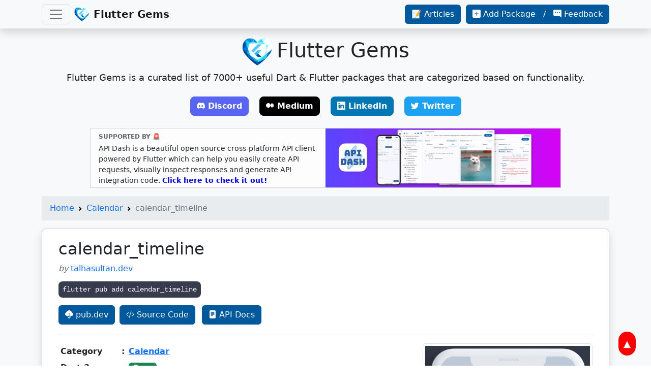

--- FILE ---
content_type: text/html; charset=utf-8
request_url: https://fluttergems.dev/packages/calendar_timeline/
body_size: 8022
content:
<!DOCTYPE html><html lang=en> <head><meta charset=utf-8><meta name=viewport content="width=device-width, initial-scale=1.0"><link rel=icon href=https://fluttergems.dev/media/favicon.png><meta name=apple-mobile-web-app-capable content=yes><meta name=apple-mobile-web-app-title content="Flutter Gems - A Curated List of Dart & Flutter packages"><link rel=apple-touch-icon-precomposed href=https://fluttergems.dev/media/ios-desktop.png><title>calendar_timeline - Flutter package in Calendar category | Flutter Gems</title><meta name=keywords content=calendar_timeline,flutter,dart,packages,pub,dev,plugins,kotlin,android,swift><meta name=description content="calendar_timeline is a Flutter package. A horizontal date picker that takes up little screen space, so we can always have it visible, and that facilitates use with one hand."><meta name=author content="Ashita Prasad"><meta property=og:title content="calendar_timeline - Flutter package in Calendar category | Flutter Gems"><meta property=og:description content="calendar_timeline is a Flutter package. A horizontal date picker that takes up little screen space, so we can always have it visible, and that facilitates use with one hand."><meta property=og:image content=https://fluttergems.dev/media/banner.png><meta content=https://fluttergems.dev/packages/calendar_timeline/ property=og:url><meta name=twitter:title content="calendar_timeline - Flutter package in Calendar category | Flutter Gems"><meta name=twitter:description content="calendar_timeline is a Flutter package. A horizontal date picker that takes up little screen space, so we can always have it visible, and that facilitates use with one hand."><meta name=twitter:image content=https://fluttergems.dev/media/banner.png><meta name=twitter:card content=summary><meta name=twitter:site content=@fluttergems><link href=https://cdn.jsdelivr.net/npm/bootstrap@5.2.0/dist/css/bootstrap.min.css rel=stylesheet integrity=sha384-gH2yIJqKdNHPEq0n4Mqa/HGKIhSkIHeL5AyhkYV8i59U5AR6csBvApHHNl/vI1Bx crossorigin=anonymous><link rel=stylesheet href=https://cdn.jsdelivr.net/npm/bootstrap-icons@1.9.1/font/bootstrap-icons.css integrity="sha256-8M+b2Hj+vy/2J5tZ9pYDHeuPD59KsaEZn1XXj3xVhjg=" crossorigin=anonymous><link href=/album.css rel=stylesheet></head> <body> <a href=# id=myBtn title="Go to top">▲</a> <header> <div class="navbar navbar-light bg-light fixed-top shadow"> <div class="container d-flex"> <button class=navbar-toggler type=button data-bs-toggle=collapse data-bs-target=#toggleMenu aria-controls=toggleMenu aria-expanded=false aria-label="Toggle navigation"> <span class=navbar-toggler-icon></span> </button> <a href=/ class="navbar-brand d-flex me-auto ms-2"> <img src=/media/logo.png width=30 height=30 class=me-2 alt="Flutter Gems logo"> <strong>Flutter Gems</strong> </a> <a href=/articles-and-reports/ class="btn btn-reg d-none d-sm-block"> 📝 Articles </a> <p class="d-none d-lg-block">&nbsp;&nbsp;</p> <a href=https://github.com/fluttergems/fluttergems target=_blank class="btn btn-reg d-none d-lg-block"> <i class="bi bi-plus-square-fill"> </i> Add Package &nbsp; / &nbsp; <i class="bi bi-chat-right-dots-fill"> </i> Feedback </a> <div class="collapse navbar-collapse" id=toggleMenu> <ul class="scrollable-nav navbar-nav flex-row flex-wrap me-auto mt-2 mt-lg-0"> <li class="d-block d-lg-none nav-item col-12 col-sm-6 col-xl-4"> <a href=https://github.com/fluttergems/fluttergems target=_blank class=nav-link> <i class="bi bi-plus-square-fill"> </i> Add Package &nbsp; / &nbsp; <i class="bi bi-chat-right-dots-fill"> </i> Feedback </a> </li> <li class="d-block d-sm-none nav-item col-12 col-sm-6 col-xl-4"> <a href=/articles-and-reports/ class=nav-link> 📝 Articles & Reports </a> </li> <li class="nav-item col-12 col-sm-6 col-xl-4"> <a href=/ class=nav-link>Home</a> </li> <li class="nav-item dropdown col-12 col-sm-6 col-xl-4"> <a class="nav-link dropdown-toggle" href=# id=navbaruserjourney data-bs-toggle=dropdown aria-haspopup=true aria-expanded=false>User Journey</a> <div class=dropdown-menu aria-labelledby=navbaruserjourney> <a href=/home-screen-launcher-icon-name/ class="custom-drop dropdown-item">Home Screen, App Icon & Name</a> <a href=/splash-screen/ class="custom-drop dropdown-item">Splash Screen</a> <a href=/onboarding-carousel/ class="custom-drop dropdown-item">Onboarding Carousel</a> <a href=/feature-discovery-coach-marks/ class="custom-drop dropdown-item">Feature Discovery - Coach Marks</a> <a href=/authentication/ class="custom-drop dropdown-item">Authentication Providers & UI</a> <a href=/biometric-local-auth/ class="custom-drop dropdown-item">Biometric & Local Authentication</a> <a href=/pin-password-field/ class="custom-drop dropdown-item">PIN, OTP & Password Field</a> <a href=/feedback/ class="custom-drop dropdown-item">Feedback</a> <a href=/app-update/ class="custom-drop dropdown-item">App Update</a> </div> </li> <li class="nav-item dropdown col-12 col-sm-6 col-xl-4"> <a class="nav-link dropdown-toggle" href=# id=navbarchatgptaimlgamedevelopment data-bs-toggle=dropdown aria-haspopup=true aria-expanded=false>ChatGPT, AI, ML & Game Development</a> <div class=dropdown-menu aria-labelledby=navbarchatgptaimlgamedevelopment> <a href=/chatgpt-llm-genai/ class="custom-drop dropdown-item">ChatGPT, LLM & Generative AI</a> <a href=/ar-vr/ class="custom-drop dropdown-item">Augmented Reality (AR) & Virtual Reality (VR)</a> <a href=/machine-learning/ class="custom-drop dropdown-item">Machine Learning, OCR & Computer Vision</a> <a href=/ai-voice-assistant/ class="custom-drop dropdown-item">Voice Assistant, ASR, TTS & STT</a> <a href=/3d/ class="custom-drop dropdown-item">3D</a> <a href=/game-development/ class="custom-drop dropdown-item">Game Development</a> </div> </li> <li class="nav-item dropdown col-12 col-sm-6 col-xl-4"> <a class="nav-link dropdown-toggle" href=# id=navbarfunctionality data-bs-toggle=dropdown aria-haspopup=true aria-expanded=false>Functionality</a> <div class=dropdown-menu aria-labelledby=navbarfunctionality> <a href=/geolocation-maps/ class="custom-drop dropdown-item">Geolocation & Maps</a> <a href=/ad-serving/ class="custom-drop dropdown-item">Ad Serving</a> <a href=/analytics-consumer-insights/ class="custom-drop dropdown-item">Analytics & Consumer Insights</a> <a href=/health-fitness/ class="custom-drop dropdown-item">Health & Fitness</a> <a href=/cryptography-security-permissions/ class="custom-drop dropdown-item">Cryptography, Security & Permissions</a> <a href=/localization-internationalization/ class="custom-drop dropdown-item">Localization, Internationalization & Translation</a> </div> </li> <li class="nav-item dropdown col-12 col-sm-6 col-xl-4"> <a class="nav-link dropdown-toggle" href=# id=navbarstorage data-bs-toggle=dropdown aria-haspopup=true aria-expanded=false>Storage</a> <div class=dropdown-menu aria-labelledby=navbarstorage> <a href=/sql-database/ class="custom-drop dropdown-item">Persistent SQL Database</a> <a href=/nosql-database/ class="custom-drop dropdown-item">Persistent NoSQL Database</a> <a href=/database-adapter/ class="custom-drop dropdown-item">Database Adapters & Connectors</a> <a href=/cloud-storage-database/ class="custom-drop dropdown-item">Cloud Storage & Cloud Database</a> <a href=/cache-temporary-storage/ class="custom-drop dropdown-item">Cache & Temporary Storage</a> <a href=/graph-query-language/ class="custom-drop dropdown-item">Graph Query Language</a> </div> </li> <li class="nav-item dropdown col-12 col-sm-6 col-xl-4"> <a class="nav-link dropdown-toggle" href=# id=navbarscanningprinting data-bs-toggle=dropdown aria-haspopup=true aria-expanded=false>Scanning & Printing</a> <div class=dropdown-menu aria-labelledby=navbarscanningprinting> <a href=/qr-code-bar-code/ class="custom-drop dropdown-item">QR Code & Bar Code</a> <a href=/document-scanner/ class="custom-drop dropdown-item">Document Scanner</a> <a href=/pdf/ class="custom-drop dropdown-item">PDF</a> <a href=/printing/ class="custom-drop dropdown-item">Printing</a> </div> </li> <li class="nav-item dropdown col-12 col-sm-6 col-xl-4"> <a class="nav-link dropdown-toggle" href=# id=navbaruithemecolor data-bs-toggle=dropdown aria-haspopup=true aria-expanded=false>UI, Theme & Color</a> <div class=dropdown-menu aria-labelledby=navbaruithemecolor> <a href=/design-system/ class="custom-drop dropdown-item">Design System</a> <a href=/light-mode-dark-mode-themes/ class="custom-drop dropdown-item">Light Mode, Dark Mode & Themes</a> <a href=/widget-library-ui-framework/ class="custom-drop dropdown-item">Widget Library & UI Framework</a> <a href=/responsive-ui/ class="custom-drop dropdown-item">Responsive UI</a> <a href=/neumorphic-ui/ class="custom-drop dropdown-item">Neumorphic UI</a> <a href=/glassmorphic-ui/ class="custom-drop dropdown-item">Glassmorphic UI</a> <a href=/liquid-squishy-ui/ class="custom-drop dropdown-item">Flowy & Squishy UI</a> <a href=/dual-screen-folding-device-ui/ class="custom-drop dropdown-item">Dual Screen & Folding Device UI</a> <a href=/color-picker-utilities/ class="custom-drop dropdown-item">Color Picker & Utilities</a> <a href=/widget-generation-rendering/ class="custom-drop dropdown-item">Server Driven UI & Widget Generation</a> </div> </li> <li class="nav-item dropdown col-12 col-sm-6 col-xl-4"> <a class="nav-link dropdown-toggle" href=# id=navbarnetworkingsensorscommunicationapis data-bs-toggle=dropdown aria-haspopup=true aria-expanded=false>Networking, Sensors, Communication & APIs</a> <div class=dropdown-menu aria-labelledby=navbarnetworkingsensorscommunicationapis> <a href=/wifi-iot/ class="custom-drop dropdown-item">WiFi & Network</a> <a href=/sensors/ class="custom-drop dropdown-item">Sensors</a> <a href=/bluetooth-nfc-beacon/ class="custom-drop dropdown-item">Bluetooth, NFC, Beacon</a> <a href=/network-connectivity-status/ class="custom-drop dropdown-item">Network Connectivity Status</a> <a href=/http-client-utilities/ class="custom-drop dropdown-item">HTTP Client & Utilities</a> <a href=/server-sent-events/ class="custom-drop dropdown-item">Server-Sent Events (SSE)</a> <a href=/websocket/ class="custom-drop dropdown-item">WebSocket & RPC</a> <a href=/openapi/ class="custom-drop dropdown-item">OpenAPI & Swagger</a> <a href=/api/ class="custom-drop dropdown-item">API</a> <a href=/dio/ class="custom-drop dropdown-item">Dio</a> </div> </li> <li class="nav-item dropdown col-12 col-sm-6 col-xl-4"> <a class="nav-link dropdown-toggle" href=# id=navbarsocialmediachatcommunication data-bs-toggle=dropdown aria-haspopup=true aria-expanded=false>Social Media, Chat & Communication</a> <div class=dropdown-menu aria-labelledby=navbarsocialmediachatcommunication> <a href=/chat/ class="custom-drop dropdown-item">Chat</a> <a href=/sms/ class="custom-drop dropdown-item">SMS</a> <a href=/messaging-push-notification/ class="custom-drop dropdown-item">Messaging & Push Notification</a> <a href=/real-time-communication/ class="custom-drop dropdown-item">Live Streaming & Real-time Communication</a> <a href=/social-media/ class="custom-drop dropdown-item">Social Media</a> <a href=/avatar-profile-picture-chat-heads/ class="custom-drop dropdown-item">Avatar, Profile Picture & Chat Heads</a> </div> </li> <li class="nav-item dropdown col-12 col-sm-6 col-xl-4"> <a class="nav-link dropdown-toggle" href=# id=navbarmultimedia data-bs-toggle=dropdown aria-haspopup=true aria-expanded=false>Multimedia</a> <div class=dropdown-menu aria-labelledby=navbarmultimedia> <a href=/image/ class="custom-drop dropdown-item">Image</a> <a href=/video/ class="custom-drop dropdown-item">Video</a> <a href=/camera/ class="custom-drop dropdown-item">Camera</a> <a href=/audio/ class="custom-drop dropdown-item">Music & Audio</a> <a href=/picture-in-picture/ class="custom-drop dropdown-item">Picture-in-picture</a> <a href=/carousel-cover-flow/ class="custom-drop dropdown-item">Carousel or Cover Flow</a> <a href=/story-view/ class="custom-drop dropdown-item">Story View</a> <a href=/tinder-swipe-cards/ class="custom-drop dropdown-item">Tinder Swipe Cards</a> <a href=/placeholder/ class="custom-drop dropdown-item">Placeholder</a> <a href=/crop-image/ class="custom-drop dropdown-item">Crop Image</a> <a href=/edit-save-compress-multimedia/ class="custom-drop dropdown-item">Edit, Save & Compress Multimedia</a> <a href=/multimedia-utilities/ class="custom-drop dropdown-item">Multimedia Utilities</a> </div> </li> <li class="nav-item dropdown col-12 col-sm-6 col-xl-4"> <a class="nav-link dropdown-toggle" href=# id=navbarnavigationsearchsharing data-bs-toggle=dropdown aria-haspopup=true aria-expanded=false>Navigation, Search & Sharing</a> <div class=dropdown-menu aria-labelledby=navbarnavigationsearchsharing> <a href=/routing/ class="custom-drop dropdown-item">Routing</a> <a href=/deep-linking/ class="custom-drop dropdown-item">Deep Linking</a> <a href=/app-bar-action-bar/ class="custom-drop dropdown-item">App Bar & Action Bar</a> <a href=/drawer/ class="custom-drop dropdown-item">Drawer & Navigation Rail</a> <a href=/menu/ class="custom-drop dropdown-item">Menu</a> <a href=/tab/ class="custom-drop dropdown-item">Tab</a> <a href=/bottom-navigation-bar/ class="custom-drop dropdown-item">Bottom Navigation Bar</a> <a href=/search-bar-apis-utilities/ class="custom-drop dropdown-item">Search Bar, Search APIs & Utilities</a> <a href=/sharing-intent/ class="custom-drop dropdown-item">Sharing & Intent</a> </div> </li> <li class="nav-item dropdown col-12 col-sm-6 col-xl-4"> <a class="nav-link dropdown-toggle" href=# id=navbarcomponents data-bs-toggle=dropdown aria-haspopup=true aria-expanded=false>Components</a> <div class=dropdown-menu aria-labelledby=navbarcomponents> <a href=/status-bar/ class="custom-drop dropdown-item">Status Bar</a> <a href=/badge/ class="custom-drop dropdown-item">Badge, Corner Banner & Ribbon</a> <a href=/notification-toast/ class="custom-drop dropdown-item">Notification & Toast</a> <a href=/indicators-loading-refresh-progress/ class="custom-drop dropdown-item">Indicators: Loading, Refresh, Progress</a> <a href=/card-expansion-tile/ class="custom-drop dropdown-item">Card & Expansion Tile</a> <a href=/dialogs/ class="custom-drop dropdown-item">Dialogs</a> <a href=/webview/ class="custom-drop dropdown-item">WebView</a> <a href=/header/ class="custom-drop dropdown-item">Header</a> <a href=/bottom-panels-bottomsheets/ class="custom-drop dropdown-item">Bottom Panels & Bottomsheets</a> <a href=/floating-action-button/ class="custom-drop dropdown-item">Floating Action Button</a> <a href=/table/ class="custom-drop dropdown-item">Table</a> <a href=/widget-extension/ class="custom-drop dropdown-item">Widget Extension</a> </div> </li> <li class="nav-item dropdown col-12 col-sm-6 col-xl-4"> <a class="nav-link dropdown-toggle" href=# id=navbarscrollables data-bs-toggle=dropdown aria-haspopup=true aria-expanded=false>Scrollables</a> <div class=dropdown-menu aria-labelledby=navbarscrollables> <a href=/scrollable-scrollview-scrollbar/ class="custom-drop dropdown-item">Scrollable, ScrollView & Scrollbar</a> <a href=/list/ class="custom-drop dropdown-item">List</a> <a href=/pagination-lazy-loading/ class="custom-drop dropdown-item">Pagination & Lazy Loading</a> <a href=/timeline/ class="custom-drop dropdown-item">Timeline</a> <a href=/grid/ class="custom-drop dropdown-item">Grid</a> <a href=/tree-view/ class="custom-drop dropdown-item">Tree View</a> </div> </li> <li class="nav-item dropdown col-12 col-sm-6 col-xl-4"> <a class="nav-link dropdown-toggle" href=# id=navbaruserinputformsettings data-bs-toggle=dropdown aria-haspopup=true aria-expanded=false>User Input, Form & Settings</a> <div class=dropdown-menu aria-labelledby=navbaruserinputformsettings> <a href=/settings-ui/ class="custom-drop dropdown-item">Settings UI</a> <a href=/form/ class="custom-drop dropdown-item">Form</a> <a href=/stepper/ class="custom-drop dropdown-item">Stepper</a> <a href=/checkbox-radio-button/ class="custom-drop dropdown-item">Checkbox & Radio Button</a> <a href=/dropdown/ class="custom-drop dropdown-item">Dropdown</a> <a href=/spin-box/ class="custom-drop dropdown-item">Spin Box</a> <a href=/button-progress-button/ class="custom-drop dropdown-item">Button & Progress Button</a> <a href=/chip-tag/ class="custom-drop dropdown-item">Chip & Tag</a> <a href=/switch/ class="custom-drop dropdown-item">Switch</a> <a href=/slider/ class="custom-drop dropdown-item">Slider</a> <a href=/country-country-code-picker/ class="custom-drop dropdown-item">Country Picker & Country Code Picker</a> <a href=/file-picker/ class="custom-drop dropdown-item">File Picker</a> <a href=/multimedia-picker/ class="custom-drop dropdown-item">Multimedia Picker</a> <a href=/contact-picker/ class="custom-drop dropdown-item">Contact Picker</a> <a href=/location-place-address-picker/ class="custom-drop dropdown-item">Location, Place & Address Picker</a> <a href=/generic-picker/ class="custom-drop dropdown-item">Generic Picker</a> <a href=/date-time-picker/ class="custom-drop dropdown-item">Date & Time Picker</a> </div> </li> <li class="nav-item dropdown col-12 col-sm-6 col-xl-4"> <a class="nav-link dropdown-toggle" href=# id=navbartexticonskeyboard data-bs-toggle=dropdown aria-haspopup=true aria-expanded=false>Text, Icons & Keyboard</a> <div class=dropdown-menu aria-labelledby=navbartexticonskeyboard> <a href=/icons/ class="custom-drop dropdown-item">Icons</a> <a href=/fonts/ class="custom-drop dropdown-item">Fonts</a> <a href=/emoji-rich-text/ class="custom-drop dropdown-item">Emoji & Rich Text</a> <a href=/text-decoration-effect-animation/ class="custom-drop dropdown-item">Text Decoration, Effect & Animation</a> <a href=/editor-syntax-highlighter/ class="custom-drop dropdown-item">Code Editor & Syntax Highlighter</a> <a href=/richtext-markdown-editor/ class="custom-drop dropdown-item">Rich Text, Markdown & HTML Editor</a> <a href=/autoformat-masking-validation/ class="custom-drop dropdown-item">Autoformat, Masking & Validation</a> <a href=/autocomplete/ class="custom-drop dropdown-item">Autocomplete</a> <a href=/parsing-other-utilities/ class="custom-drop dropdown-item">Parsing & Other Text Utilities</a> <a href=/keyboard/ class="custom-drop dropdown-item">Keyboard</a> </div> </li> <li class="nav-item dropdown col-12 col-sm-6 col-xl-4"> <a class="nav-link dropdown-toggle" href=# id=navbardatetimeandcalendar data-bs-toggle=dropdown aria-haspopup=true aria-expanded=false>Date, Time and Calendar</a> <div class=dropdown-menu aria-labelledby=navbardatetimeandcalendar> <a href=/stopwatch-timer-countdown/ class="custom-drop dropdown-item">Stopwatch, Timer & Countdown</a> <a href=/clock/ class="custom-drop dropdown-item">Clock</a> <a href=/calendar/ class="custom-drop dropdown-item">Calendar</a> <a href=/date-time-utilities/ class="custom-drop dropdown-item">Date & Time Utilities</a> </div> </li> <li class="nav-item dropdown col-12 col-sm-6 col-xl-4"> <a class="nav-link dropdown-toggle" href=# id=navbarcanvasvisualizationanimation data-bs-toggle=dropdown aria-haspopup=true aria-expanded=false>Canvas, Visualization & Animation</a> <div class=dropdown-menu aria-labelledby=navbarcanvasvisualizationanimation> <a href=/shapes-path/ class="custom-drop dropdown-item">Shapes & Path</a> <a href=/animation-transition/ class="custom-drop dropdown-item">Animation & Transition</a> <a href=/effects-gradients-shaders/ class="custom-drop dropdown-item">Background Effects, Gradients & Shaders</a> <a href=/clipper-decoration/ class="custom-drop dropdown-item">Clipper & Decoration</a> <a href=/plots-visualization/ class="custom-drop dropdown-item">Plots & Visualization</a> <a href=/drawing-painting-signature/ class="custom-drop dropdown-item">Drawing, Painting & Signature</a> <a href=/touch-gesture/ class="custom-drop dropdown-item">Touch & Gesture</a> <a href=/layout-overlay/ class="custom-drop dropdown-item">Layout & Overlay</a> </div> </li> <li class="nav-item dropdown col-12 col-sm-6 col-xl-4"> <a class="nav-link dropdown-toggle" href=# id=navbardevelopertools data-bs-toggle=dropdown aria-haspopup=true aria-expanded=false>Developer Tools</a> <div class=dropdown-menu aria-labelledby=navbardevelopertools> <a href=/developer-tools/ class="custom-drop dropdown-item">Developer Tools</a> <a href=/packaging-publishing/ class="custom-drop dropdown-item">App Packaging & Publishing</a> <a href=/storybook/ class="custom-drop dropdown-item">Storybook or Component Driven UI Development</a> <a href=/device-preview-screenshot/ class="custom-drop dropdown-item">Device Preview, Screen Capture & Screenshot</a> <a href=/linter/ class="custom-drop dropdown-item">Linter</a> <a href=/testing/ class="custom-drop dropdown-item">Testing</a> <a href=/debugging-logging/ class="custom-drop dropdown-item">Debugging & Logging</a> <a href=/performance-crash-insights/ class="custom-drop dropdown-item">Performance & Crash Insights</a> <a href=/python-rust-other-programming-language-interface/ class="custom-drop dropdown-item">Python, Rust & Other Language Interface</a> <a href=/code-generator-serialization/ class="custom-drop dropdown-item">Code Generator & Serialization (JSON)</a> <a href=/language-extension-enhancement/ class="custom-drop dropdown-item">Dart Extension & Enhancement</a> </div> </li> <li class="nav-item dropdown col-12 col-sm-6 col-xl-4"> <a class="nav-link dropdown-toggle" href=# id=navbararchitectureinfrastructure data-bs-toggle=dropdown aria-haspopup=true aria-expanded=false>Architecture & Infrastructure</a> <div class=dropdown-menu aria-labelledby=navbararchitectureinfrastructure> <a href=/state-management/ class="custom-drop dropdown-item">Dependency Injection & State Management</a> <a href=/flutter-framework/ class="custom-drop dropdown-item">Flutter Framework</a> <a href=/hooks/ class="custom-drop dropdown-item">Hooks</a> <a href=/web-server/ class="custom-drop dropdown-item">Backend, Web Server & Web Framework</a> <a href=/firebase/ class="custom-drop dropdown-item">Firebase</a> <a href=/aws/ class="custom-drop dropdown-item">AWS</a> </div> </li> <li class="nav-item dropdown col-12 col-sm-6 col-xl-4"> <a class="nav-link dropdown-toggle" href=# id=navbarpaymentrewards data-bs-toggle=dropdown aria-haspopup=true aria-expanded=false>Payment & Rewards</a> <div class=dropdown-menu aria-labelledby=navbarpaymentrewards> <a href=/payment-api-sdk/ class="custom-drop dropdown-item">Payment API/SDK</a> <a href=/web3-crypto-blockchain/ class="custom-drop dropdown-item">Web3, Crypto & Blockchain</a> <a href=/credit-card-ui-scanner/ class="custom-drop dropdown-item">Credit Card UI & Scanner</a> <a href=/games-rewards/ class="custom-drop dropdown-item">Games & Rewards</a> </div> </li> <li class="nav-item dropdown col-12 col-sm-6 col-xl-4"> <a class="nav-link dropdown-toggle" href=# id=navbarfileformats data-bs-toggle=dropdown aria-haspopup=true aria-expanded=false>File Formats</a> <div class=dropdown-menu aria-labelledby=navbarfileformats> <a href=/json/ class="custom-drop dropdown-item">JSON</a> <a href=/xml-json-other-interchange-formats/ class="custom-drop dropdown-item">XML, YAML & Interchange Formats</a> <a href=/ods-xlsx-sheets/ class="custom-drop dropdown-item">CSV, Excel, ODS & Sheets</a> <a href=/markdown/ class="custom-drop dropdown-item">Markdown</a> <a href=/html-css/ class="custom-drop dropdown-item">HTML, CSS & SASS</a> <a href=/epub/ class="custom-drop dropdown-item">EPUB</a> <a href=/javascript/ class="custom-drop dropdown-item">JavaScript</a> <a href=/compressed-files/ class="custom-drop dropdown-item">Compressed Files</a> <a href=/odt-doc-docx/ class="custom-drop dropdown-item">MS Word, ODT, DOC</a> <a href=/latex/ class="custom-drop dropdown-item">Latex</a> <a href=/presentation-slides-ppt-keynote/ class="custom-drop dropdown-item">Presentation, Slides, Keynote & PPT</a> </div> </li> <li class="nav-item dropdown col-12 col-sm-6 col-xl-4"> <a class="nav-link dropdown-toggle" href=# id=navbarplatformspecifictoolsutilities data-bs-toggle=dropdown aria-haspopup=true aria-expanded=false>Platform Specific Tools & Utilities</a> <div class=dropdown-menu aria-labelledby=navbarplatformspecifictoolsutilities> <a href=/cli/ class="custom-drop dropdown-item">Command Line (CLI) or Console</a> <a href=/windows/ class="custom-drop dropdown-item">Desktop (Windows, Linux & macOS)</a> <a href=/web/ class="custom-drop dropdown-item">Flutter Web</a> <a href=/android-ios/ class="custom-drop dropdown-item">Android/iOS Device Software & Hardware</a> <a href=/tv-watch-car/ class="custom-drop dropdown-item">TV, Watch & Cars</a> <a href=/iot-hardware/ class="custom-drop dropdown-item">IoT, Special Hardware & Chips</a> </div> </li> <li class="nav-item dropdown col-12 col-sm-6 col-xl-4"> <a class="nav-link dropdown-toggle" href=# id=navbarhelpersandutilities data-bs-toggle=dropdown aria-haspopup=true aria-expanded=false>Helpers and Utilities</a> <div class=dropdown-menu aria-labelledby=navbarhelpersandutilities> <a href=/device-utilities/ class="custom-drop dropdown-item">Device Utilities</a> <a href=/package-utilities/ class="custom-drop dropdown-item">Package Utilities</a> <a href=/geolocation-utilities/ class="custom-drop dropdown-item">Geolocation Utilities</a> <a href=/math-utilities/ class="custom-drop dropdown-item">Math Utilities</a> <a href=/file-folder-path-util/ class="custom-drop dropdown-item">File, Folder & Path Utilities</a> </div> </li> <li class="nav-item dropdown col-12 col-sm-6 col-xl-4"> <a class="nav-link dropdown-toggle" href=# id=navbarecosystem data-bs-toggle=dropdown aria-haspopup=true aria-expanded=false>Ecosystem</a> <div class=dropdown-menu aria-labelledby=navbarecosystem> <a href=/flutter-community/ class="custom-drop dropdown-item">Flutter Community</a> </div> </li> </ul> </div> </div> </div> </header> <main class=bg-light> <div class="jumbotron text-center container"> <div class="row justify-content-center pt-2"> <a href=/ class=jumbotron-heading><img style="max-height: 60px;" src=/media/logo.png alt="Flutter Gems"><span class=ps-2>Flutter Gems</span></a> </div> <p class=lead>Flutter Gems is a curated list of 7000+ useful Dart & Flutter packages that are categorized based on functionality.</p> <p> <a href=https://bit.ly/fgfossd target=_blank class="btn btn-discord-primary my-2 mx-2"><i class="bi bi-discord"> </i>Discord</a> <a href=https://bit.ly/3Put1k4 target=_blank class="btn btn-mu-primary my-2 mx-2"><i class="bi bi-medium"> </i>Medium</a> <a href=https://bit.ly/3dvwKAB target=_blank class="btn btn-lk-primary my-2 mx-2"><i class="bi bi-linkedin"> </i>LinkedIn</a> <a href=https://bit.ly/3pq2Ss4 target=_blank class="btn btn-tw-primary my-2 mx-2"><i class="bi bi-twitter"> </i>Twitter</a> </p> </div> <div class=container> <div class="row justify-content-center"> <div class="col-12 col-sm-12 col-md-12 col-lg-12 col-xl-10 col-xxl-9"> <div class=s-box> <a target=_blank href=https://github.com/foss42/apidash> <div class="row justify-content-center mx-0 align-items-center"> <div class="col-12 col-sm-12 col-md-6 col-lg-6 col-xl-6 col-xxl-6 px-1"> <div class="row pt-0 m-0"> <p class="s-title my-1">SUPPORTED BY 🚨</p> </div> <div class="row m-0"> <p class="s-text my-0"> API Dash is a beautiful open source cross-platform API client powered by Flutter which can help you easily create API requests, visually inspect responses and generate API integration code. <b style="color: blue">Click here to check it out!</b> </p> </div> </div> <div class="col-12 col-sm-12 col-md-6 col-lg-6 col-xl-6 col-xxl-6 px-0"> <img class="img-fluid my-auto d-none d-md-block d-lg-block d-xl-block d-xxl-block" src=/media/sponsors/apidash2.png> <img class="img-fluid mt-1 mx-auto center-block d-block d-md-none d-lg-none d-xl-none d-xxl-none" src=/media/sponsors/apidash2.png> </div> </div> </a> </div> </div> </div> </div> <div class="container py-3"> <nav aria-label=breadcrumb style="--bs-breadcrumb-divider: url(&#34;data:image/svg+xml,%3Csvg xmlns='http://www.w3.org/2000/svg' width='8' height='8'%3E%3Cpath d='M2.5 0L1 1.5 3.5 4 1 6.5 2.5 8l4-4-4-4z' fill='currentColor'/%3E%3C/svg%3E&#34;);"> <ol class=breadcrumb> <li class=breadcrumb-item><a href=/ >Home</a></li> <li class=breadcrumb-item aria-current=page><a href=/calendar/ >Calendar</a></li> <li class="breadcrumb-item active" aria-current=page>calendar_timeline</li> </ol> </nav> <div class="pkg-card mb-2"> <div class="card shadow mb-2 rounded-3"> <div class=card-body style="padding: 1.25rem;"> <div class=container> <h2>calendar_timeline</h2> <p class="text-muted mb-0"><i>by </i><a href=https://pub.dev/publishers/talhasultan.dev/ rel="noopener nofollow" style="text-decoration-line: none;" target=_blank>talhasultan.dev</a></p> <div class=py-3> <code class=p-2>flutter pub add calendar_timeline</code> </div> <a href=https://pub.dev/packages/calendar_timeline target=_blank rel="noopener nofollow" class="btn btn-reg btn-block me-1 my-1"><i class="bi bi-cloud-download-fill"></i> pub.dev</a> <a href=https://github.com/muhammadtalhasultan/calendar_timeline target=_blank rel="noopener nofollow" class="btn btn-reg btn-block me-2 my-1"><i class="bi bi-code-slash"></i> Source Code</a> <a href=https://pub.dev/documentation/calendar_timeline/latest/ target=_blank rel="noopener nofollow" class="btn btn-reg btn-block my-1"><i class="bi bi-file-text-fill"></i> API Docs</a> <hr> <div class=row> <div class="col-12 col-sm-12 col-md-12 col-lg-7 col-xl-8"> <table class="table table-borderless table-sm fw-semibold"> <tbody> <tr> <td style="width: 120px">Category</td> <td style="width: 5px">:</td> <td> <a href=/calendar/ >Calendar</a> </td> </tr> <tr> <td style="width: 120px">Dart 3 compatible</td> <td style="width: 5px">:</td> <td> <span class="badge bg-success"><i class="bi bi-check-circle-fill"></i> Yes</span> </td> </tr> <tr> <td style="width: 120px">Null safety</td> <td style="width: 5px">:</td> <td> <span class="badge bg-success"><i class="bi bi-check-circle-fill"></i> Yes</span> </td> </tr> <tr> <td>Platform(s)</td> <td>:</td> <td> <span class="badge text-bg-light border border-1"><img class=badge-img src=../../media/tags/android.svg title=Android> Android</span><span class="badge text-bg-light border border-1"><img class=badge-img src=../../media/tags/ios.svg title=iOS> iOS</span><span class="badge text-bg-light border border-1"><img class=badge-img src=../../media/tags/web.svg title=Web> Web</span><span class="badge text-bg-light border border-1"><img class=badge-img src=../../media/tags/macos.svg title=macOS> macOS</span><span class="badge text-bg-light border border-1"><img class=badge-img src=../../media/tags/windows.svg title=Windows> Windows</span><span class="badge text-bg-light border border-1"><img class=badge-img src=../../media/tags/linux.svg title=Linux> Linux</span> </td> </tr> <tr> <td>Dart SDK</td> <td>:</td> <td><span class="badge text-bg-light border border-1">&gt;=2.12.0 &lt;4.0.0</span></td> </tr> <tr> <td>Latest Version</td> <td>:</td> <td> <span class="badge text-bg-warning">1.1.3 (Jul, 2024)</span> </td> </tr> <tr> <td>Created</td> <td>:</td> <td><span class="badge text-bg-light border border-1">Apr, 2020</span></td> </tr> <tr> <td>Pub Likes</td> <td>:</td> <td><span class="badge text-bg-light border border-1"><i class="bi bi-hand-thumbs-up-fill"> </i>427</span></td> </tr> <tr> <td>Pub 30-day Downloads</td> <td>:</td> <td><span class="badge text-bg-light border border-1"><i class="bi bi-cloud-arrow-down-fill"> </i>1.4K</span></td> </tr> <tr> <td>Pub Points</td> <td>:</td> <td> <span class="badge text-bg-success"><i class="bi bi-battery-full"> </i>130</span> </td> </tr> <tr> <td>GitHub Stars</td> <td>:</td> <td><span class="badge text-bg-light border border-1"><i class="bi bi-star-fill"> </i>240</span></td> </tr> <tr> <td>Open Issues</td> <td>:</td> <td><span class="badge text-bg-light border border-1"><i class="bi bi-exclamation-triangle-fill"> </i>18</span></td> </tr> </tbody> </table> </div> <div class="col-12 col-sm-12 col-md-12 col-lg-5 col-xl-4"> <img src=/media-cards/calendar_timeline.png style="max-height: 400px;" class="img-thumbnail img-fluid pt-1 mx-auto d-block"> </div> </div> <h4 class=pt-2>About calendar_timeline package</h4> <p class=card-text>A horizontal date picker that takes up little screen space, so we can always have it visible, and that facilitates use with one hand.</p> <h4 class=pt-2>Open Source Flutter Apps & Projects that use calendar_timeline package</h4> <div class=row> <div class="col-12 col-lg-6"> <a href=https://github.com/thilojaeggi/notely target=_blank rel="noopener nofollow" class=custom-card> <div class="git-hover card bg-light mb-3 box-shadow"> <div class="card-body p-3"> <div class=row> <div class="col-auto me-auto"><h5 class="cat-title indigo">Notely</h5></div> <div class=col-auto><i class="bi bi-star-fill text-warning"></i><small> 9</small></div> </div> <p class=card-text>A cross-platform mobile client for the Kaschuso (schulnetz) School platform.</p> </div> </div> </a> </div> </div> <p class="card-text pt-2">Click <a href=https://github.com/fluttergems/awesome-open-source-flutter-apps target=_blank>here</a> to submit an open source Flutter app or project that uses this package.</p> <p class="text-muted text-end mb-0"><i>Any issues in this page? Report <a href=https://github.com/fluttergems/fluttergems target=_blank>here</a>.</i></p> <p class="text-muted mb-0 text-end"><i>Last updated: October 19, 2025</i></p> </div> </div> </div> </div> </div> </main> <footer class=text-muted> <div class=container> <p class=float-right> <a href=#>Back to top</a> </p> <p>Flutter Gems &copy; 2020-2025 Ashita Prasad</p> <p>Contact us on GitHub (<a href=https://github.com/fluttergems/fluttergems target=_blank>Link</a>)</p> <p> Flutter and the related logo are trademarks of Google LLC. We are not endorsed by or affiliated with Google LLC. </p> </div> </footer> <script src=https://cdn.jsdelivr.net/npm/bootstrap@5.1.3/dist/js/bootstrap.bundle.min.js integrity=sha384-ka7Sk0Gln4gmtz2MlQnikT1wXgYsOg+OMhuP+IlRH9sENBO0LRn5q+8nbTov4+1p crossorigin=anonymous></script> <script async type=text/javascript>
        (function(c,l,a,r,i,t,y){
            c[a]=c[a]||function(){(c[a].q=c[a].q||[]).push(arguments)};
            t=l.createElement(r);t.async=1;t.src="https://www.clarity.ms/tag/"+i;
            y=l.getElementsByTagName(r)[0];y.parentNode.insertBefore(t,y);
        })(window, document, "clarity", "script", "3xry1cqe21");
    </script> <!-- Google tag (gtag.js) --> <script async src="https://www.googletagmanager.com/gtag/js?id=G-JJ4JS99XK2"></script> <script async>
    window.dataLayer = window.dataLayer || [];
    function gtag(){dataLayer.push(arguments);}
    gtag('js', new Date());

    gtag('config', 'G-JJ4JS99XK2');
    </script> </body> </html>

--- FILE ---
content_type: image/svg+xml
request_url: https://fluttergems.dev/media/tags/ios.svg
body_size: 665
content:
<svg xmlns="http://www.w3.org/2000/svg" xmlns:vectornator="http://vectornator.io" xml:space="preserve" fill-rule="nonzero" width="100%" height="100%" stroke-linecap="round" stroke-linejoin="round" stroke-miterlimit="10" clip-rule="evenodd" version="1.1" viewBox="0 0 512.019 511.988"><g vectornator:layerName="Untitled" fill-rule="evenodd" stroke="none"><path d="M512.019 255.998c0 141.379-114.611 255.99-255.99 255.99-141.379 0-255.99-114.61-255.99-255.99S114.65.008 256.029.008c141.379 0 255.99 114.611 255.99 255.99Z" fill="#555" opacity="1"/><path d="M219.63 163.41c-13.735.18-25.561 2.873-37.179 8.661-29.668 14.78-46.802 45.904-46.802 85.118 0 39.306 16.854 69.504 46.627 83.631 8.043 3.816 16.105 5.893 28.344 7.348 6.195.251 11.987.688 18.021 0 12.239-1.455 20.301-3.532 28.344-7.348 29.773-14.127 46.627-44.325 46.627-83.631 0-39.215-17.134-70.338-46.802-85.118-11.618-5.788-23.444-8.48-37.179-8.661h-.001Zm11.81 27.644c17.814 4.748 30.74 20.821 35.692 44.265 3.478 16.465 2.53 35.491-2.449 50.476-7.755 23.337-24.591 36.516-45.053 36.304-20.461.212-37.297-12.967-45.052-36.304-4.98-14.985-5.928-34.011-2.449-50.476 4.952-23.444 17.878-39.517 35.692-44.265 8.077-1.712 16.125-1.404 23.62 0h-.001ZM101.331 163.41c-9.835 0-17.808 7.973-17.808 17.808s7.973 17.808 17.808 17.808 17.808-7.973 17.808-17.808-7.973-17.808-17.808-17.808ZM84.69 217.748v130.79h33.281v-130.79H84.69ZM352 348.264c-14.259-2.442-27.973-4.334-39.614-10.941-.155-.136 6.872-26.395 7.19-26.863 18.71 6.353 45.049 15.265 62.808 7.101 9.682-4.844 14.451-13.797 12.849-24.123-1.802-11.616-9.847-18.31-31.923-26.563-24.622-9.205-39.063-20.521-44.964-35.234-2.902-7.234-3.864-16.445-2.559-24.49 3.63-22.375 21.062-37.942 47.813-42.699 7.75-1.378 24.324-1.393 32.479-.028 11.753 1.966 25.229 6.411 25.229 8.321 0 .705-6.887 24.984-7.239 25.522-11.62-4.602-24.651-7.892-35.68-7.955-15.607-.218-32.529 9.045-29.546 25.403 2.113 10.252 8.656 15.257 32.736 25.042 17.735 7.207 26.245 12.178 33.541 19.591 10.136 10.123 13.34 21.998 13.415 33.769.027 9.805-.887 14.379-4.386 21.949-8.499 18.387-25.826 29.074-51.85 31.978-4.876.544-16.363.669-20.299.22Z" fill="#fff" opacity="1"/></g></svg>

--- FILE ---
content_type: image/svg+xml
request_url: https://fluttergems.dev/media/tags/windows.svg
body_size: -207
content:
<svg xmlns="http://www.w3.org/2000/svg" xmlns:vectornator="http://vectornator.io" xml:space="preserve" fill-rule="nonzero" width="100%" height="100%" stroke-linecap="round" stroke-linejoin="round" stroke-miterlimit="10" clip-rule="evenodd" version="1.1" viewBox="0 0 100 100"><path vectornator:layerName="g101" d="M0 0h47.398v47.398H0V0Zm52.598 0h47.397v47.398H52.598V0ZM0 52.602h47.398V100H0V52.602Zm52.598 0h47.397V100H52.598V52.602Z" fill="#0078d4" fill-rule="evenodd" opacity="1"/></svg>

--- FILE ---
content_type: image/svg+xml
request_url: https://fluttergems.dev/media/tags/macos.svg
body_size: 91
content:
<svg xmlns="http://www.w3.org/2000/svg" xmlns:vectornator="http://vectornator.io" xml:space="preserve" fill-rule="nonzero" width="100%" height="100%" stroke-linecap="round" stroke-linejoin="round" stroke-miterlimit="10" clip-rule="evenodd" version="1.1" viewBox="0 0 814 1000"><clipPath id="a"><path d="M0 0h814v1000H0z"/></clipPath><g vectornator:layerName="Untitled" clip-path="url(#a)"><path d="M788.1 340.9c-5.8 4.5-108.2 62.2-108.2 190.5 0 148.4 130.3 200.9 134.2 202.2-.6 3.2-20.7 71.9-68.7 141.9-42.8 61.6-87.5 123.1-155.5 123.1s-85.5-39.5-164-39.5c-76.5 0-103.7 40.8-165.9 40.8s-105.6-57-155.5-127C46.7 790.7 0 663 0 541.8c0-194.4 126.4-297.5 250.8-297.5 66.1 0 121.2 43.4 162.7 43.4 39.5 0 101.1-46 176.3-46 28.5 0 130.9 2.6 198.3 99.2Zm-234-181.5c31.1-36.9 53.1-88.1 53.1-139.3 0-7.1-.6-14.3-1.9-20.1-50.6 1.9-110.8 33.7-147.1 75.8-28.5 32.4-55.1 83.6-55.1 135.5 0 7.8 1.3 15.6 1.9 18.1 3.2.6 8.4 1.3 13.6 1.3 45.4 0 102.5-30.4 135.5-71.3Z" fill="#555" fill-rule="evenodd" opacity="1"/></g></svg>